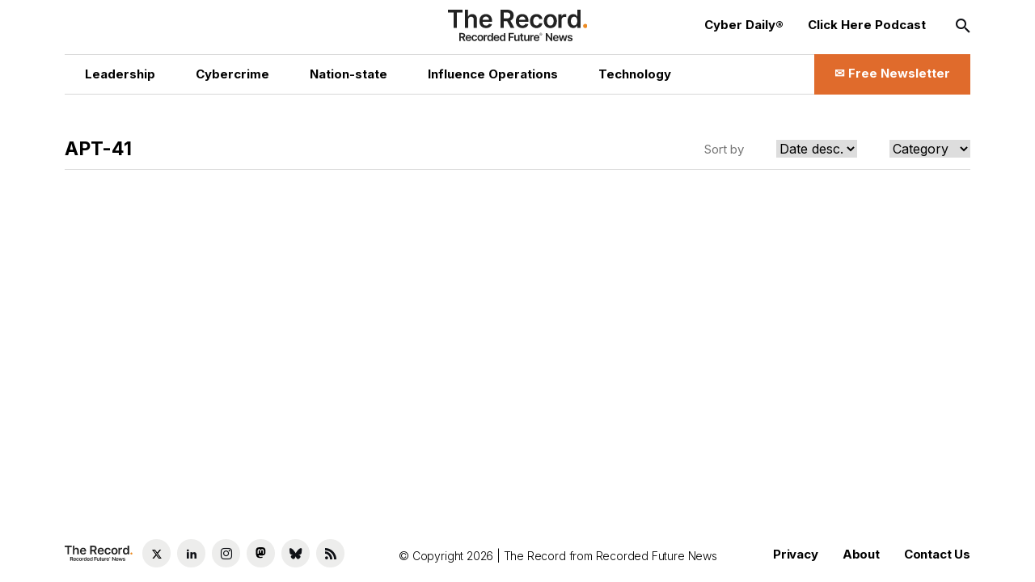

--- FILE ---
content_type: text/html; charset=utf-8
request_url: https://therecord.media/tag/apt-41
body_size: 10291
content:
<!DOCTYPE html><html lang="en"><head><meta charSet="utf-8"/><meta name="viewport" content="width=device-width"/><title>APT-41 Latest News</title><meta property="og:site_name" content="The Record from Recorded Future"/><meta property="og:title" content="APT-41 Latest News"/><meta property="og:type" content="website"/><meta property="og:description" content="Explore the latest trending news and updates on APT-41. Dive into insightful articles, analyses, and more to stay informed on APT-41."/><meta name="description" content="Explore the latest trending news and updates on APT-41. Dive into insightful articles, analyses, and more to stay informed on APT-41."/><meta property="og:image" content="https://cms.therecord.media/uploads/therecord_from_Recorded_Future_News_79cf45b975.jpg"/><meta name="twitter:title" content="APT-41 Latest News"/><meta name="twitter:image" content="https://cms.therecord.media/uploads/therecord_from_Recorded_Future_News_79cf45b975.jpg"/><meta name="twitter:description" content="Explore the latest trending news and updates on APT-41. Dive into insightful articles, analyses, and more to stay informed on APT-41."/><meta name="twitter:card" content="summary_large_image"/><link rel="icon" href="/favicon.ico"/><link rel="alternate" hrefLang="x-default" href="https://therecord.media/tag/apt-41"/><link rel="icon" sizes="16x16 32x32 64x64" href="/favicon.ico"/><link rel="icon" type="image/png" sizes="196x196" href="/favicon-192.png"/><link rel="icon" type="image/png" sizes="32x32" href="/favicon-32.png"/><link rel="icon" type="image/png" sizes="16x16" href="/favicon-16.png"/><link rel="apple-touch-icon" sizes="180x180" href="/favicon-180.png"/><script type="13cd1d830b40695edae22f6b-text/javascript">(function(w,d,s,l,i){w[l]=w[l]||[];w[l].push({'gtm.start':
              new Date().getTime(),event:'gtm.js'});var f=d.getElementsByTagName(s)[0],
              j=d.createElement(s),dl=l!='dataLayer'?'&l='+l:'';j.async=true;j.src=
              'https://www.googletagmanager.com/gtm.js?id='+i+dl;f.parentNode.insertBefore(j,f);
              })(window,document,'script','dataLayer','GTM-PVJ5W86');</script><script type="13cd1d830b40695edae22f6b-text/javascript">var _paq = window._paq = window._paq || [];
        /* tracker methods like "setCustomDimension" should be called before "trackPageView" */
        _paq.push(["setDocumentTitle", document.domain + "/" + document.title]);
        _paq.push(["setCookieDomain", "*.therecord.media"]);
        _paq.push(['trackPageView']);
        _paq.push(['enableLinkTracking']);
        (function() {
            var u="https://recordedfuture.matomo.cloud/";
            _paq.push(['setTrackerUrl', u+'matomo.php']);
            _paq.push(['setSiteId', '2']);
            var d=document, g=d.createElement('script'), s=d.getElementsByTagName('script')[0];
            g.type='text/javascript'; g.async=true; g.src='//cdn.matomo.cloud/recordedfuture.matomo.cloud/matomo.js'; s.parentNode.insertBefore(g,s);
        })();</script><script type="13cd1d830b40695edae22f6b-text/javascript">var _mtm = window._mtm = window._mtm || [];
        _mtm.push({'mtm.startTime': (new Date().getTime()), 'event': 'mtm.Start'});
        var d=document, g=d.createElement('script'), s=d.getElementsByTagName('script')[0];
        g.type='text/javascript'; g.async=true; g.src='https://cdn.matomo.cloud/recordedfuture.matomo.cloud/container_41sBJe2I.js'; s.parentNode.insertBefore(g,s);</script><link rel="preload" href="https://cms.therecord.media/uploads/The_Record_Centered_9b27d79125.svg" as="image" fetchpriority="high"/><meta name="next-head-count" content="22"/><script type="application/ld+json">{"@context":"https://schema.org","@type":"Organization","name":"The Record","url":"https://therecord.media","logo":"https://cms.therecord.media/uploads/The_Record_Centered_9b27d79125.svg","sameAs":["https://x.com/TheRecord_Media","https://www.linkedin.com/company/the-record-by-recorded-future/","https://www.instagram.com/therecord_media/","https://mastodon.social/@therecord_media","https://bsky.app/profile/therecordmedia.bsky.social"]}</script><link rel="preload" href="/_next/static/media/e4af272ccee01ff0-s.p.woff2" as="font" type="font/woff2" crossorigin="anonymous" data-next-font="size-adjust"/><link rel="preload" href="/_next/static/css/111b31990a538b08.css" as="style"/><link rel="stylesheet" href="/_next/static/css/111b31990a538b08.css" data-n-g=""/><link rel="preload" href="/_next/static/css/ef46db3751d8e999.css" as="style"/><link rel="stylesheet" href="/_next/static/css/ef46db3751d8e999.css" data-n-p=""/><noscript data-n-css=""></noscript><script defer="" nomodule="" src="/_next/static/chunks/polyfills-42372ed130431b0a.js" type="13cd1d830b40695edae22f6b-text/javascript"></script><script src="/_next/static/chunks/webpack-6ef43a8d4a395f49.js" defer="" type="13cd1d830b40695edae22f6b-text/javascript"></script><script src="/_next/static/chunks/framework-64ad27b21261a9ce.js" defer="" type="13cd1d830b40695edae22f6b-text/javascript"></script><script src="/_next/static/chunks/main-be7cba59a887cc81.js" defer="" type="13cd1d830b40695edae22f6b-text/javascript"></script><script src="/_next/static/chunks/pages/_app-22497c4ea49eeae5.js" defer="" type="13cd1d830b40695edae22f6b-text/javascript"></script><script src="/_next/static/chunks/61-d5fc4e6ac9a5e0d2.js" defer="" type="13cd1d830b40695edae22f6b-text/javascript"></script><script src="/_next/static/chunks/432-a989985b2b7ae427.js" defer="" type="13cd1d830b40695edae22f6b-text/javascript"></script><script src="/_next/static/chunks/pages/%5B%5B...slug%5D%5D-c2fc749abcb5ab61.js" defer="" type="13cd1d830b40695edae22f6b-text/javascript"></script><script src="/_next/static/eKp-uUyWzEjmz8_kjkw5N/_buildManifest.js" defer="" type="13cd1d830b40695edae22f6b-text/javascript"></script><script src="/_next/static/eKp-uUyWzEjmz8_kjkw5N/_ssgManifest.js" defer="" type="13cd1d830b40695edae22f6b-text/javascript"></script></head><body><div id="__next"><div class=""><main class="__variable_e8ce0c font-sans"><section class="flex flex-col min-h-screen"><noscript><p><img alt="" src="https://recordedfuture.matomo.cloud/matomo.php?idsite=2&amp;rec=1" style="border:0"/></p></noscript><noscript><iframe height="0" src="https://www.googletagmanager.com/ns.html?id=GTM-PVJ5W86" style="display:none;visibility:hidden" title="Google Tag Manager" width="0"></iframe></noscript><header class="header z-30 bg-white"><div class="mx-auto px-5 md:px-8 lg:px-12 xl:px-20 2xl:px-40 max-w-layout w-full"><div class="flex flex-wrap items-center z-100"><div class="header__logo"><a href="/"><img alt="Cyber Security News  | The Record" fetchpriority="high" decoding="async" data-nimg="fill" style="position:absolute;height:100%;width:100%;left:0;top:0;right:0;bottom:0;object-fit:contain;color:transparent" src="https://cms.therecord.media/uploads/The_Record_Centered_9b27d79125.svg"/></a></div><button class="header__nav-btn lg:hidden" id="nav-btn-mobile" role="button" aria-label="Toggle navigation menu"><span class="text-orange text-lg icon-menu"></span></button><div class="header__menu "><ul class="header__nav header__nav--primary"><li class="hover:text-[#E06B2C] transition delay-150 duration-300 ease-in-out"><a href="/news/leadership"><span class="wysiwyg-parsed-content"><p>Leadership</p></span></a></li><li class="hover:text-[#E06B2C] transition delay-150 duration-300 ease-in-out"><a href="/news/cybercrime"><span class="wysiwyg-parsed-content"><p>Cybercrime</p></span></a></li><li class="hover:text-[#E06B2C] transition delay-150 duration-300 ease-in-out"><a href="/news/nation-state"><span class="wysiwyg-parsed-content"><p>Nation-state</p></span></a></li><li class="hover:text-[#E06B2C] transition delay-150 duration-300 ease-in-out"><a href="/news/influence-operations"><span class="wysiwyg-parsed-content"><p class="paragraph"> Influence Operations </p></span></a></li><li class="hover:text-[#E06B2C] transition delay-150 duration-300 ease-in-out"><a href="/news/technology"><span class="wysiwyg-parsed-content"><p>Technology</p></span></a></li></ul><ul class="header__nav header__nav--secondary"><li><a href="https://therecord.media/subscribe"><span class="wysiwyg-parsed-content"><p>Cyber Daily®</p></span></a></li><li><a href="/podcast"><span class="wysiwyg-parsed-content"><p>Click Here Podcast</p></span></a></li></ul><div class="header__search lg:hidden"><div class="search-bar search-bar--header"><form><span class="text-black text-sm icon-search"></span><input name="s" placeholder="Search…" type="text" value=""/><button type="submit">Go</button></form></div></div><div class="lg:hidden header__newsletter"><button class="flex items-center"><svg class="inline-block mr-[5px]" width="27px" height="27px" viewBox="0 0 24 24" fill="none" xmlns="http://www.w3.org/2000/svg"><path fill-rule="evenodd" clip-rule="evenodd" d="M3.75 5.25L3 6V18L3.75 18.75H20.25L21 18V6L20.25 5.25H3.75ZM4.5 7.6955V17.25H19.5V7.69525L11.9999 14.5136L4.5 7.6955ZM18.3099 6.75H5.68986L11.9999 12.4864L18.3099 6.75Z" fill="#000000"></path></svg>Subscribe to The Record</button></div><button class="hidden lg:block header__search-btn " id="search-btn" role="button" aria-label="Open search input"><span class="text-black text-md icon-search"></span></button><a class="header__cta hidden lg:block !leading-[140%] hover:bg-black hover:border-black transition delay-150 duration-200 ease-in-out" href="/subscribe"><span class="text-[16px] font-bold flex items-center justify-center"><span class="wysiwyg-parsed-content"><p>✉️ Free Newsletter</p></span></span></a></div></div></div></header><div class="flex-auto mx-auto px-5 md:px-8 lg:px-12 xl:px-20 2xl:px-40 max-w-layout w-full"><main class="page-main transition duration-500" style="filter:blur(0px)"><script type="application/ld+json">{"@context":"https://schema.org","@type":"WebPage","url":"https://therecord.media/tag/apt-41","name":"APT-41","isPartOf":{"@type":"WebSite","name":"The Record","url":"https://therecord.media"}}</script><section class="my-10 lg:my-12 first-of-type:mt-0"><div class="article-listing"><div class="article-listing__header"><h1 class="font-bold text-[18px] xl:text-[26px] 2xl:text-[30px] !xl:w-[45%] uppercase">APT-41</h1><div class="article-listing__filters xl:w-[55%]"><div class="space-x-10 flex items-center"><span class="w-1/3">Sort by</span><div class="relative"><select class="flex w-full justify-between bg-transparent p-0"><option value="desc" selected="">Date desc.</option><option value="asc">Date asc.</option></select></div></div></div></div><div class="article-listing__list"></div></div></section></main></div><div class="mx-auto px-5 md:px-8 lg:px-12 xl:px-20 2xl:px-40 max-w-layout w-full"><div class="transition duration-500" style="filter:blur(0px)"><footer class="footer"><div class="flex flex-wrap items-center justify-between"><div class="footer__column-left"><div class="footer__logo"><a href="/"><img alt="The Record from Recorded Future News" fetchpriority="auto" loading="lazy" width="171" height="39" decoding="async" data-nimg="1" style="color:transparent" src="https://cms.therecord.media/uploads/The_Record_Centered_9b27d79125.svg"/></a></div><div class="footer__socials"><ul><li><a aria-label="Twitter social link" target="_blank" rel="noopener noreferrer" href="https://twitter.com/TheRecord_Media"><span class="text-black text-sm icon-twitter"></span></a></li><li><a aria-label="LinkedIn social link" target="_blank" rel="noopener noreferrer" href="https://www.linkedin.com/company/the-record-by-recorded-future"><span class="text-black text-sm icon-linkedin"></span></a></li><li><a aria-label="Instagram social link" target="_blank" rel="noopener noreferrer" href="https://www.instagram.com/therecord_media/"><span class="text-black text-sm icon-instagram"></span></a></li><li><a aria-label="Mastodon social link" target="_self" rel="noopener noreferrer" href="https://mastodon.social/@therecord_media"><span class="text-black text-sm icon-mastodon"></span></a></li><li><a aria-label="Bluesky social link" target="_blank" rel="noopener noreferrer" href="https://bsky.app/profile/therecordmedia.bsky.social"><span class="text-black text-sm icon-bluesky"></span></a></li><li><a aria-label="RSS Feed link" target="_blank" rel="noopener noreferrer" href="https://therecord.media/feed/"><span class="text-black text-sm icon-rss"></span></a></li></ul></div></div><div class="footer__column-right"><div class="footer__menu"><ul><li><a href="https://www.recordedfuture.com/privacy-policy"><span class="wysiwyg-parsed-content"><p>Privacy</p></span></a></li><li><a href="/about"><span class="wysiwyg-parsed-content"><p>About</p></span></a></li><li><a href="/contact"><span class="wysiwyg-parsed-content"><p>Contact Us</p></span></a></li></ul></div></div><div class="footer__column-middle"><div class="footer__copyright"><span class="wysiwyg-parsed-content"><p>© Copyright 2026 | The Record from Recorded Future News</p></span></div></div></div></footer></div></div></section></main></div></div><script id="__NEXT_DATA__" type="application/json">{"props":{"pageProps":{"analyticData":{"data":{"id":1,"attributes":{"facebookPixelCodeToken":"781647205981775","googleTagManagerToken":"GTM-PVJ5W86","createdAt":"2022-11-24T10:22:59.243Z","updatedAt":"2023-03-14T15:49:13.743Z","publishedAt":"2022-11-24T10:22:59.986Z"}},"meta":{}},"header":{"data":{"id":1,"attributes":{"createdAt":"2022-03-30T16:06:58.729Z","updatedAt":"2025-08-01T14:12:04.216Z","publishedAt":"2022-03-30T16:07:01.120Z","locale":"en","primaryCta":{"id":27,"target":"_self","externalUrl":"","label":"✉️ Free Newsletter","page":{"data":{"id":5,"attributes":{"title":"Subscribe to Cyber Daily®","slug":"/subscribe","createdAt":"2022-03-31T13:45:06.824Z","updatedAt":"2024-05-02T16:28:44.627Z","publishedAt":"2022-03-31T13:45:08.513Z","locale":"en","showTitle":true,"customArticleSidebar":null}}}},"ctas":[{"id":154,"target":"_blank","externalUrl":"https://therecord.media/subscribe","label":"Cyber Daily®","page":{"data":null}},{"id":3,"target":"_self","externalUrl":null,"label":"Click Here Podcast","page":{"data":{"id":8769,"attributes":{"title":"Click Here Podcasts","slug":"/podcast","createdAt":"2024-02-22T15:33:00.084Z","updatedAt":"2026-01-14T16:49:27.282Z","publishedAt":"2024-02-22T15:33:03.995Z","locale":"en","showTitle":false,"customArticleSidebar":null}}}}],"logo":{"id":16,"alt":"Cyber Security News  | The Record","caption":null,"tablet":{"data":null},"mobile":{"data":null},"desktop":{"data":{"id":4355,"attributes":{"name":"The Record-Centered.svg","alternativeText":"The Record-Centered.svg","caption":"The Record-Centered.svg","width":null,"height":null,"formats":null,"hash":"The_Record_Centered_9b27d79125","ext":".svg","mime":"image/svg+xml","size":7.26,"url":"/uploads/The_Record_Centered_9b27d79125.svg","previewUrl":null,"provider":"local","provider_metadata":null,"createdAt":"2023-01-12T17:06:51.335Z","updatedAt":"2024-04-15T13:35:29.457Z"}}}},"logoLink":{"id":10,"target":"_self","externalUrl":null,"label":"Go to homepage","page":{"data":{"id":4,"attributes":{"title":"Home","slug":"/","createdAt":"2022-03-31T13:42:22.553Z","updatedAt":"2026-01-22T18:50:03.805Z","publishedAt":"2022-03-31T13:42:26.218Z","locale":"en","showTitle":true,"customArticleSidebar":null}}}},"categories":[{"id":6,"target":"_self","externalUrl":"","label":"Leadership","page":{"data":{"id":30,"attributes":{"title":"Leadership News","slug":"/news/leadership","createdAt":"2022-07-18T10:45:47.247Z","updatedAt":"2025-02-07T19:04:54.815Z","publishedAt":"2022-07-18T10:46:18.049Z","locale":"en","showTitle":false,"customArticleSidebar":null}}}},{"id":4,"target":"_self","externalUrl":null,"label":"Cybercrime","page":{"data":{"id":33,"attributes":{"title":"Cybercrime News","slug":"/news/cybercrime","createdAt":"2022-10-04T13:41:45.475Z","updatedAt":"2025-02-07T19:03:47.119Z","publishedAt":"2022-10-04T13:42:16.623Z","locale":"en","showTitle":false,"customArticleSidebar":true}}}},{"id":5,"target":"_self","externalUrl":null,"label":"Nation-state","page":{"data":{"id":34,"attributes":{"title":"Nation-State News","slug":"/news/nation-state","createdAt":"2022-10-04T13:42:39.663Z","updatedAt":"2025-02-07T19:05:31.804Z","publishedAt":"2022-10-04T13:42:43.179Z","locale":"en","showTitle":false,"customArticleSidebar":null}}}},{"id":7,"target":"_self","externalUrl":null,"label":"{\"time\":1754057522275,\"blocks\":[{\"id\":\"P_zAAK-U-r\",\"type\":\"paragraph\",\"data\":{\"text\":\"Influence Operations\"}}],\"version\":\"2.29.0\"}","page":{"data":{"id":8308,"attributes":{"title":"Influence Operations News","slug":"/news/influence-operations","createdAt":"2023-11-30T18:05:06.228Z","updatedAt":"2025-08-01T13:15:10.186Z","publishedAt":"2023-11-30T18:15:26.552Z","locale":"en","showTitle":false,"customArticleSidebar":null}}}},{"id":8,"target":"_self","externalUrl":null,"label":"Technology","page":{"data":{"id":36,"attributes":{"title":"Technology News","slug":"/news/technology","createdAt":"2022-10-04T13:43:48.898Z","updatedAt":"2025-02-07T19:07:25.938Z","publishedAt":"2022-10-04T13:43:50.140Z","locale":"en","showTitle":false,"customArticleSidebar":null}}}}]}},"meta":{}},"footer":{"data":{"id":1,"attributes":{"legalText":"© Copyright 2026 | The Record from Recorded Future News","createdAt":"2022-03-30T16:08:52.148Z","updatedAt":"2026-01-14T16:42:34.765Z","publishedAt":"2022-03-30T16:08:54.448Z","locale":"en","ctas":[{"id":16,"target":"_self","externalUrl":"https://www.recordedfuture.com/privacy-policy","label":"Privacy","page":{"data":null}},{"id":189,"target":"_self","externalUrl":null,"label":"About","page":{"data":{"id":1,"attributes":{"title":"About Us","slug":"/about","createdAt":"2022-03-28T10:14:39.247Z","updatedAt":"2024-01-03T14:49:08.232Z","publishedAt":"2022-11-24T10:26:17.561Z","locale":"en","showTitle":true,"customArticleSidebar":null}}}},{"id":190,"target":"_self","externalUrl":null,"label":"Contact Us","page":{"data":{"id":3,"attributes":{"title":"Contact Us","slug":"/contact","createdAt":"2022-03-31T13:40:52.362Z","updatedAt":"2024-05-10T13:32:27.715Z","publishedAt":"2022-03-31T13:40:54.206Z","locale":"en","showTitle":true,"customArticleSidebar":null}}}}],"logo":{"id":17,"alt":"The Record from Recorded Future News","caption":null,"tablet":{"data":null},"mobile":{"data":null},"desktop":{"data":{"id":4355,"attributes":{"name":"The Record-Centered.svg","alternativeText":"The Record-Centered.svg","caption":"The Record-Centered.svg","width":null,"height":null,"formats":null,"hash":"The_Record_Centered_9b27d79125","ext":".svg","mime":"image/svg+xml","size":7.26,"url":"/uploads/The_Record_Centered_9b27d79125.svg","previewUrl":null,"provider":"local","provider_metadata":null,"createdAt":"2023-01-12T17:06:51.335Z","updatedAt":"2024-04-15T13:35:29.457Z"}}}},"socialMediaLinks":{"id":1,"blueskyLink":{"id":397,"target":"_blank","externalUrl":"https://bsky.app/profile/therecordmedia.bsky.social","label":"{\"time\":1732006179141,\"blocks\":[{\"id\":\"5xOnvzlFkL\",\"type\":\"paragraph\",\"data\":{\"text\":\"Bluesky\"}}],\"version\":\"2.29.0\"}"},"mastodonLink":{"id":333,"target":"_self","externalUrl":"https://mastodon.social/@therecord_media","label":"{\"time\":1713433528668,\"blocks\":[{\"id\":\"9lGq_NEt1X\",\"type\":\"paragraph\",\"data\":{\"text\":\"Mastodon\"}}],\"version\":\"2.29.0\"}"},"twitterLink":{"id":13,"target":"_blank","externalUrl":"https://twitter.com/TheRecord_Media","label":"Twitter"},"rssLink":{"id":12,"target":"_blank","externalUrl":"https://therecord.media/feed/","label":"RSS feed"},"instagramLink":{"id":11,"target":"_blank","externalUrl":"https://www.instagram.com/therecord_media/","label":"Instagram"},"linkedInLink":{"id":14,"target":"_blank","externalUrl":"https://www.linkedin.com/company/the-record-by-recorded-future","label":"LinkedIn"}}}},"meta":{}},"page":{"data":[{"id":9493,"attributes":{"title":"APT-41","slug":"/tag/apt-41","createdAt":"2024-07-02T19:40:14.960Z","updatedAt":"2024-07-02T19:40:17.117Z","publishedAt":"2024-07-02T19:40:17.103Z","locale":"en","showTitle":false,"customArticleSidebar":null,"article":{"data":null},"category":{"data":null},"editor":{"data":null},"main":[],"mainLeft":[],"mainRight":[],"metaData":null,"sidebar":[],"tag":{"data":{"id":4411,"attributes":{"name":"APT-41","createdAt":"2024-07-02T19:40:30.785Z","updatedAt":"2024-07-02T19:40:32.181Z","publishedAt":"2024-07-02T19:40:32.178Z","page":{"data":{"id":9493,"attributes":{"title":"APT-41","slug":"/tag/apt-41","createdAt":"2024-07-02T19:40:14.960Z","updatedAt":"2024-07-02T19:40:17.117Z","publishedAt":"2024-07-02T19:40:17.103Z","locale":"en","showTitle":false,"customArticleSidebar":null}}}}}}}}],"meta":{"pagination":{"page":1,"pageSize":25,"pageCount":1,"total":1}}},"briefs":[{"id":7491,"attributes":{"date":"2026-01-22T22:09:15.998Z","title":"Ireland plans law allowing law enforcement to use spyware","publishedAt":"2026-01-22T22:10:56.735Z","page":{"data":{"id":12117,"attributes":{"slug":"/ireland-plans-law-enforcement-spyware"}}}}},{"id":7483,"attributes":{"date":"2026-01-20T16:53:08.312Z","title":"Lawmakers move to extend two cyber programs (again) in funding proposal","publishedAt":"2026-01-20T16:53:13.950Z","page":{"data":{"id":12109,"attributes":{"slug":"/lawmakers-move-to-extend-two-cyber-programs-again"}}}}},{"id":7480,"attributes":{"date":"2026-01-20T12:42:27.772Z","title":"UK warns of sustained cyberthreat from pro-Russian hacktivists","publishedAt":"2026-01-20T12:42:28.889Z","page":{"data":{"id":12105,"attributes":{"slug":"/uk-ncsc-warning-russia-aligned-hacktivist-groups"}}}}},{"id":7479,"attributes":{"date":"2026-01-19T13:45:10.506Z","title":"Iranian state TV feed reportedly hijacked to air anti-regime messages","publishedAt":"2026-01-19T13:46:13.344Z","page":{"data":{"id":12104,"attributes":{"slug":"/iran-state-television-reported-hack-opposition"}}}}},{"id":7476,"attributes":{"date":"2026-01-16T14:18:25.674Z","title":"Canadian investment regulator confirms hackers hit 750,000 investors","publishedAt":"2026-01-16T14:18:27.703Z","page":{"data":{"id":12101,"attributes":{"slug":"/canada-ciro-investing-regulator-confirms-data-breach"}}}}},{"id":7475,"attributes":{"date":"2026-01-15T22:01:47.618Z","title":"Anchorage police department takes servers offline after cyberattack on service provider","publishedAt":"2026-01-15T22:01:49.070Z","page":{"data":{"id":12100,"attributes":{"slug":"/anchorage-police-takes-servers-offline-after-third-party-attack"}}}}},{"id":7472,"attributes":{"date":"2026-01-15T17:12:49.281Z","title":"Google to pay $8.25 million to settle lawsuit alleging children’s privacy violations","publishedAt":"2026-01-15T17:14:11.684Z","page":{"data":{"id":12097,"attributes":{"slug":"/google-youtube-lawsuit-settle"}}}}},{"id":7468,"attributes":{"date":"2026-01-14T18:19:15.629Z","title":"California AG to probe Musk’s Grok for nonconsensual deepfakes","publishedAt":"2026-01-14T18:20:32.675Z","page":{"data":{"id":12093,"attributes":{"slug":"/california-grok-deepfakes-investigation"}}}}},{"id":7467,"attributes":{"date":"2026-01-14T17:52:03.064Z","title":"Ugandan officials turn off internet on eve of national elections","publishedAt":"2026-01-14T17:52:04.286Z","page":{"data":{"id":12092,"attributes":{"slug":"/uganda-internet-shutdown-elections"}}}}}],"latestNewsItems":[{"id":7491,"attributes":{"date":"2026-01-22T22:09:15.998Z","title":"Ireland plans law allowing law enforcement to use spyware","editor":{"data":{"id":39,"attributes":{"name":"Suzanne Smalley"}}},"editors":{"data":[]},"page":{"data":{"id":12117,"attributes":{"slug":"/ireland-plans-law-enforcement-spyware"}}},"image":{"id":8080,"alt":"Garda Ireland","caption":"Credit: Paolo T / Pexels","desktop":{"data":{"id":9784,"attributes":{"name":"Garda.jpg","alternativeText":"Garda Ireland","caption":"Credit: Paolo T / Pexels","width":1085,"height":630,"formats":{"large":{"ext":".jpg","url":"/uploads/large_Garda_662e334238.jpg","hash":"large_Garda_662e334238","mime":"image/jpeg","name":"large_Garda.jpg","path":null,"size":151,"width":1000,"height":581,"sizeInBytes":150998},"small":{"ext":".jpg","url":"/uploads/small_Garda_662e334238.jpg","hash":"small_Garda_662e334238","mime":"image/jpeg","name":"small_Garda.jpg","path":null,"size":43.23,"width":500,"height":290,"sizeInBytes":43233},"medium":{"ext":".jpg","url":"/uploads/medium_Garda_662e334238.jpg","hash":"medium_Garda_662e334238","mime":"image/jpeg","name":"medium_Garda.jpg","path":null,"size":91.66,"width":750,"height":435,"sizeInBytes":91659},"thumbnail":{"ext":".jpg","url":"/uploads/thumbnail_Garda_662e334238.jpg","hash":"thumbnail_Garda_662e334238","mime":"image/jpeg","name":"thumbnail_Garda.jpg","path":null,"size":11.16,"width":245,"height":142,"sizeInBytes":11159}},"hash":"Garda_662e334238","ext":".jpg","mime":"image/jpeg","size":159.48,"url":"/uploads/Garda_662e334238.jpg","previewUrl":null,"provider":"local","provider_metadata":null,"createdAt":"2026-01-22T22:08:30.026Z","updatedAt":"2026-01-22T22:08:49.593Z"}}},"tablet":{"data":null},"mobile":{"data":null}}}},{"id":7490,"attributes":{"date":"2026-01-22T18:48:48.413Z","title":"Spanish judge closes NSO Group spyware probe due to lack of cooperation from Israel","editor":{"data":{"id":39,"attributes":{"name":"Suzanne Smalley"}}},"editors":{"data":[]},"page":{"data":{"id":12116,"attributes":{"slug":"/spanish-judge-closes-nso-group-spyware-probe-israel"}}},"image":{"id":8079,"alt":"NSO Group","caption":"NSO Group","desktop":{"data":{"id":9093,"attributes":{"name":"nso-group-3.jpg","alternativeText":"NSO Group","caption":"NSO Group","width":1084,"height":630,"formats":{"large":{"ext":".jpg","url":"/uploads/large_nso_group_3_1121c22814.jpg","hash":"large_nso_group_3_1121c22814","mime":"image/jpeg","name":"large_nso-group-3.jpg","path":null,"size":182.24,"width":1000,"height":581,"sizeInBytes":182242},"small":{"ext":".jpg","url":"/uploads/small_nso_group_3_1121c22814.jpg","hash":"small_nso_group_3_1121c22814","mime":"image/jpeg","name":"small_nso-group-3.jpg","path":null,"size":30.23,"width":500,"height":291,"sizeInBytes":30233},"medium":{"ext":".jpg","url":"/uploads/medium_nso_group_3_1121c22814.jpg","hash":"medium_nso_group_3_1121c22814","mime":"image/jpeg","name":"medium_nso-group-3.jpg","path":null,"size":88.66,"width":750,"height":436,"sizeInBytes":88663},"thumbnail":{"ext":".jpg","url":"/uploads/thumbnail_nso_group_3_1121c22814.jpg","hash":"thumbnail_nso_group_3_1121c22814","mime":"image/jpeg","name":"thumbnail_nso-group-3.jpg","path":null,"size":6.74,"width":245,"height":142,"sizeInBytes":6742}},"hash":"nso_group_3_1121c22814","ext":".jpg","mime":"image/jpeg","size":231.19,"url":"/uploads/nso_group_3_1121c22814.jpg","previewUrl":null,"provider":"local","provider_metadata":null,"createdAt":"2025-06-02T18:04:26.372Z","updatedAt":"2026-01-22T18:48:28.913Z"}}},"tablet":{"data":null},"mobile":{"data":null}}}},{"id":7489,"attributes":{"date":"2026-01-22T17:17:09.861Z","title":"House of Lords backs legislation to ban social media for children under 16","editor":{"data":{"id":39,"attributes":{"name":"Suzanne Smalley"}}},"editors":{"data":[]},"page":{"data":{"id":12115,"attributes":{"slug":"/house-lords-bans-social-media"}}},"image":{"id":8078,"alt":"UK parliament","caption":"Credit: Rodrigo Santos / Pexels","desktop":{"data":{"id":9783,"attributes":{"name":"UK parliament (1).jpg","alternativeText":"UK parliament","caption":"Credit: Rodrigo Santos / Pexels","width":1085,"height":630,"formats":{"large":{"ext":".jpg","url":"/uploads/large_UK_parliament_1_99a6328bfd.jpg","hash":"large_UK_parliament_1_99a6328bfd","mime":"image/jpeg","name":"large_UK parliament (1).jpg","path":null,"size":69.8,"width":1000,"height":581,"sizeInBytes":69801},"small":{"ext":".jpg","url":"/uploads/small_UK_parliament_1_99a6328bfd.jpg","hash":"small_UK_parliament_1_99a6328bfd","mime":"image/jpeg","name":"small_UK parliament (1).jpg","path":null,"size":21.93,"width":500,"height":290,"sizeInBytes":21929},"medium":{"ext":".jpg","url":"/uploads/medium_UK_parliament_1_99a6328bfd.jpg","hash":"medium_UK_parliament_1_99a6328bfd","mime":"image/jpeg","name":"medium_UK parliament (1).jpg","path":null,"size":43.24,"width":750,"height":435,"sizeInBytes":43236},"thumbnail":{"ext":".jpg","url":"/uploads/thumbnail_UK_parliament_1_99a6328bfd.jpg","hash":"thumbnail_UK_parliament_1_99a6328bfd","mime":"image/jpeg","name":"thumbnail_UK parliament (1).jpg","path":null,"size":6.41,"width":245,"height":142,"sizeInBytes":6409}},"hash":"UK_parliament_1_99a6328bfd","ext":".jpg","mime":"image/jpeg","size":71.86,"url":"/uploads/UK_parliament_1_99a6328bfd.jpg","previewUrl":null,"provider":"local","provider_metadata":null,"createdAt":"2026-01-22T17:14:21.836Z","updatedAt":"2026-01-22T17:14:42.553Z"}}},"tablet":{"data":null},"mobile":{"data":null}}}},{"id":7488,"attributes":{"date":"2026-01-22T13:00:00.000Z","title":"Jordan used Cellebrite phone-hacking tools against activists critical of Gaza war, report finds","editor":{"data":{"id":39,"attributes":{"name":"Suzanne Smalley"}}},"editors":{"data":[]},"page":{"data":{"id":12114,"attributes":{"slug":"/jordan-used-cellebrite-against-activists-critical-gaza-war"}}},"image":{"id":8077,"alt":"phone","caption":"Image: Getty Images via Unsplash","desktop":{"data":{"id":9226,"attributes":{"name":"getty-images-mPnegDCtI9w-unsplash.jpg","alternativeText":"mobile device, cellphone, app user","caption":"Image: Getty Images via Unsplash","width":1083,"height":630,"formats":{"large":{"ext":".jpg","url":"/uploads/large_getty_images_m_Pneg_D_Ct_I9w_unsplash_5c81807b04.jpg","hash":"large_getty_images_m_Pneg_D_Ct_I9w_unsplash_5c81807b04","mime":"image/jpeg","name":"large_getty-images-mPnegDCtI9w-unsplash.jpg","path":null,"size":22.26,"width":1000,"height":582,"sizeInBytes":22256},"small":{"ext":".jpg","url":"/uploads/small_getty_images_m_Pneg_D_Ct_I9w_unsplash_5c81807b04.jpg","hash":"small_getty_images_m_Pneg_D_Ct_I9w_unsplash_5c81807b04","mime":"image/jpeg","name":"small_getty-images-mPnegDCtI9w-unsplash.jpg","path":null,"size":8.73,"width":500,"height":291,"sizeInBytes":8734},"medium":{"ext":".jpg","url":"/uploads/medium_getty_images_m_Pneg_D_Ct_I9w_unsplash_5c81807b04.jpg","hash":"medium_getty_images_m_Pneg_D_Ct_I9w_unsplash_5c81807b04","mime":"image/jpeg","name":"medium_getty-images-mPnegDCtI9w-unsplash.jpg","path":null,"size":14.93,"width":750,"height":436,"sizeInBytes":14930},"thumbnail":{"ext":".jpg","url":"/uploads/thumbnail_getty_images_m_Pneg_D_Ct_I9w_unsplash_5c81807b04.jpg","hash":"thumbnail_getty_images_m_Pneg_D_Ct_I9w_unsplash_5c81807b04","mime":"image/jpeg","name":"thumbnail_getty-images-mPnegDCtI9w-unsplash.jpg","path":null,"size":3.51,"width":245,"height":143,"sizeInBytes":3505}},"hash":"getty_images_m_Pneg_D_Ct_I9w_unsplash_5c81807b04","ext":".jpg","mime":"image/jpeg","size":24.54,"url":"/uploads/getty_images_m_Pneg_D_Ct_I9w_unsplash_5c81807b04.jpg","previewUrl":null,"provider":"local","provider_metadata":null,"createdAt":"2025-07-08T18:25:42.868Z","updatedAt":"2026-01-22T02:24:13.793Z"}}},"tablet":{"data":null},"mobile":{"data":null}}}},{"id":7487,"attributes":{"date":"2026-01-21T15:44:00.382Z","title":"Greek police arrest scammers using fake cell tower hidden in car trunk","editor":{"data":{"id":12,"attributes":{"name":"Daryna Antoniuk"}}},"editors":{"data":[]},"page":{"data":{"id":12113,"attributes":{"slug":"/greek-police-arrest-scammers-using-hidden-cell-towers"}}},"image":{"id":8076,"alt":"greece athens","caption":"Image: Andrea Leopardi via Unsplash","desktop":{"data":{"id":9782,"attributes":{"name":"greece.jpg","alternativeText":"greece athens","caption":"Image: Andrea Leopardi via Unsplash","width":1085,"height":641,"formats":{"large":{"ext":".jpg","url":"/uploads/large_greece_0af8410d80.jpg","hash":"large_greece_0af8410d80","mime":"image/jpeg","name":"large_greece.jpg","path":null,"size":197.21,"width":1000,"height":591,"sizeInBytes":197205},"small":{"ext":".jpg","url":"/uploads/small_greece_0af8410d80.jpg","hash":"small_greece_0af8410d80","mime":"image/jpeg","name":"small_greece.jpg","path":null,"size":56.94,"width":500,"height":295,"sizeInBytes":56936},"medium":{"ext":".jpg","url":"/uploads/medium_greece_0af8410d80.jpg","hash":"medium_greece_0af8410d80","mime":"image/jpeg","name":"medium_greece.jpg","path":null,"size":118.73,"width":750,"height":443,"sizeInBytes":118731},"thumbnail":{"ext":".jpg","url":"/uploads/thumbnail_greece_0af8410d80.jpg","hash":"thumbnail_greece_0af8410d80","mime":"image/jpeg","name":"thumbnail_greece.jpg","path":null,"size":15.32,"width":245,"height":145,"sizeInBytes":15318}},"hash":"greece_0af8410d80","ext":".jpg","mime":"image/jpeg","size":235,"url":"/uploads/greece_0af8410d80.jpg","previewUrl":null,"provider":"local","provider_metadata":null,"createdAt":"2026-01-21T15:43:50.878Z","updatedAt":"2026-01-21T15:43:50.878Z"}}},"tablet":{"data":null},"mobile":{"data":null}}}},{"id":7486,"attributes":{"date":"2026-01-21T14:08:08.937Z","title":"EU unveils new plans to tackle Huawei, ZTE as China alleges protectionism","editor":{"data":{"id":33,"attributes":{"name":"Alexander Martin"}}},"editors":{"data":[]},"page":{"data":{"id":12112,"attributes":{"slug":"/eu-unveils-new-plans-to-tackle-huawei-zte"}}},"image":{"id":8075,"alt":"europe","caption":"Image: Hartono Creative Studio via Unsplash","desktop":{"data":{"id":9781,"attributes":{"name":"europe.jpg","alternativeText":"europe","caption":"Image: Hartono Creative Studio via Unsplash","width":1085,"height":631,"formats":{"large":{"ext":".jpg","url":"/uploads/large_europe_ebc3567694.jpg","hash":"large_europe_ebc3567694","mime":"image/jpeg","name":"large_europe.jpg","path":null,"size":132.5,"width":1000,"height":582,"sizeInBytes":132496},"small":{"ext":".jpg","url":"/uploads/small_europe_ebc3567694.jpg","hash":"small_europe_ebc3567694","mime":"image/jpeg","name":"small_europe.jpg","path":null,"size":38.79,"width":500,"height":291,"sizeInBytes":38792},"medium":{"ext":".jpg","url":"/uploads/medium_europe_ebc3567694.jpg","hash":"medium_europe_ebc3567694","mime":"image/jpeg","name":"medium_europe.jpg","path":null,"size":80.97,"width":750,"height":436,"sizeInBytes":80968},"thumbnail":{"ext":".jpg","url":"/uploads/thumbnail_europe_ebc3567694.jpg","hash":"thumbnail_europe_ebc3567694","mime":"image/jpeg","name":"thumbnail_europe.jpg","path":null,"size":9.95,"width":245,"height":142,"sizeInBytes":9948}},"hash":"europe_ebc3567694","ext":".jpg","mime":"image/jpeg","size":157.61,"url":"/uploads/europe_ebc3567694.jpg","previewUrl":null,"provider":"local","provider_metadata":null,"createdAt":"2026-01-21T14:08:03.078Z","updatedAt":"2026-01-21T14:08:03.078Z"}}},"tablet":{"data":null},"mobile":{"data":null}}}},{"id":7485,"attributes":{"date":"2026-01-20T19:05:21.666Z","title":"Supreme Court to consider whether geofence warrants are constitutional","editor":{"data":{"id":39,"attributes":{"name":"Suzanne Smalley"}}},"editors":{"data":[]},"page":{"data":{"id":12111,"attributes":{"slug":"/supreme-court-geofence-constitutionality"}}},"image":{"id":8074,"alt":"Supreme Court","caption":"Image: Tim Mossholder / Unsplash ","desktop":{"data":{"id":9780,"attributes":{"name":"Supreme Court.jpg","alternativeText":"Supreme Court","caption":"Image: Tim Mossholder / Unsplash ","width":1086,"height":630,"formats":{"large":{"ext":".jpg","url":"/uploads/large_Supreme_Court_4f165119c9.jpg","hash":"large_Supreme_Court_4f165119c9","mime":"image/jpeg","name":"large_Supreme Court.jpg","path":null,"size":86.19,"width":1000,"height":580,"sizeInBytes":86190},"small":{"ext":".jpg","url":"/uploads/small_Supreme_Court_4f165119c9.jpg","hash":"small_Supreme_Court_4f165119c9","mime":"image/jpeg","name":"small_Supreme Court.jpg","path":null,"size":28.1,"width":500,"height":290,"sizeInBytes":28101},"medium":{"ext":".jpg","url":"/uploads/medium_Supreme_Court_4f165119c9.jpg","hash":"medium_Supreme_Court_4f165119c9","mime":"image/jpeg","name":"medium_Supreme Court.jpg","path":null,"size":54.48,"width":750,"height":435,"sizeInBytes":54475},"thumbnail":{"ext":".jpg","url":"/uploads/thumbnail_Supreme_Court_4f165119c9.jpg","hash":"thumbnail_Supreme_Court_4f165119c9","mime":"image/jpeg","name":"thumbnail_Supreme Court.jpg","path":null,"size":8.28,"width":245,"height":142,"sizeInBytes":8276}},"hash":"Supreme_Court_4f165119c9","ext":".jpg","mime":"image/jpeg","size":89.11,"url":"/uploads/Supreme_Court_4f165119c9.jpg","previewUrl":null,"provider":"local","provider_metadata":null,"createdAt":"2026-01-20T19:01:23.772Z","updatedAt":"2026-01-20T19:01:41.522Z"}}},"tablet":{"data":null},"mobile":{"data":null}}}},{"id":7484,"attributes":{"date":"2026-01-20T16:59:37.926Z","title":"UK says it will consider banning social media for children","editor":{"data":{"id":39,"attributes":{"name":"Suzanne Smalley"}}},"editors":{"data":[]},"page":{"data":{"id":12110,"attributes":{"slug":"/uk-says-it-will-consider-social-media-ban-kids"}}},"image":{"id":8073,"alt":"kids phone","caption":"Image: Unsplash+","desktop":{"data":{"id":5940,"attributes":{"name":"children-phone.jpg","alternativeText":"Image: Unsplash+","caption":"Image: Unsplash+","width":1085,"height":627,"formats":{"large":{"ext":".jpg","url":"/uploads/large_children_phone_8786111181.jpg","hash":"large_children_phone_8786111181","mime":"image/jpeg","name":"large_children-phone.jpg","path":null,"size":73.54,"width":1000,"height":578},"small":{"ext":".jpg","url":"/uploads/small_children_phone_8786111181.jpg","hash":"small_children_phone_8786111181","mime":"image/jpeg","name":"small_children-phone.jpg","path":null,"size":26.61,"width":500,"height":289},"medium":{"ext":".jpg","url":"/uploads/medium_children_phone_8786111181.jpg","hash":"medium_children_phone_8786111181","mime":"image/jpeg","name":"medium_children-phone.jpg","path":null,"size":48.39,"width":750,"height":433},"thumbnail":{"ext":".jpg","url":"/uploads/thumbnail_children_phone_8786111181.jpg","hash":"thumbnail_children_phone_8786111181","mime":"image/jpeg","name":"thumbnail_children-phone.jpg","path":null,"size":8.96,"width":245,"height":141}},"hash":"children_phone_8786111181","ext":".jpg","mime":"image/jpeg","size":82.71,"url":"/uploads/children_phone_8786111181.jpg","previewUrl":null,"provider":"local","provider_metadata":null,"createdAt":"2023-09-01T20:07:10.456Z","updatedAt":"2026-01-20T16:59:03.984Z"}}},"tablet":{"data":null},"mobile":{"data":null}}}},{"id":7483,"attributes":{"date":"2026-01-20T16:53:08.312Z","title":"Lawmakers move to extend two cyber programs (again) in funding proposal","editor":{"data":{"id":3,"attributes":{"name":"Martin Matishak"}}},"editors":{"data":[]},"page":{"data":{"id":12109,"attributes":{"slug":"/lawmakers-move-to-extend-two-cyber-programs-again"}}},"image":{"id":8072,"alt":"congress","caption":"Image: Zhiyinxu via Pexels","desktop":{"data":{"id":8672,"attributes":{"name":"pexels-1248968739-30207172.jpg","alternativeText":"Capitol Building, Congress","caption":"Image: Zhiyinxu via Pexels","width":1085,"height":630,"formats":{"large":{"ext":".jpg","url":"/uploads/large_pexels_1248968739_30207172_3869cc757d.jpg","hash":"large_pexels_1248968739_30207172_3869cc757d","mime":"image/jpeg","name":"large_pexels-1248968739-30207172.jpg","path":null,"size":61.08,"width":1000,"height":581,"sizeInBytes":61078},"small":{"ext":".jpg","url":"/uploads/small_pexels_1248968739_30207172_3869cc757d.jpg","hash":"small_pexels_1248968739_30207172_3869cc757d","mime":"image/jpeg","name":"small_pexels-1248968739-30207172.jpg","path":null,"size":19.72,"width":500,"height":290,"sizeInBytes":19715},"medium":{"ext":".jpg","url":"/uploads/medium_pexels_1248968739_30207172_3869cc757d.jpg","hash":"medium_pexels_1248968739_30207172_3869cc757d","mime":"image/jpeg","name":"medium_pexels-1248968739-30207172.jpg","path":null,"size":38.55,"width":750,"height":435,"sizeInBytes":38552},"thumbnail":{"ext":".jpg","url":"/uploads/thumbnail_pexels_1248968739_30207172_3869cc757d.jpg","hash":"thumbnail_pexels_1248968739_30207172_3869cc757d","mime":"image/jpeg","name":"thumbnail_pexels-1248968739-30207172.jpg","path":null,"size":5.84,"width":245,"height":142,"sizeInBytes":5836}},"hash":"pexels_1248968739_30207172_3869cc757d","ext":".jpg","mime":"image/jpeg","size":69.83,"url":"/uploads/pexels_1248968739_30207172_3869cc757d.jpg","previewUrl":null,"provider":"local","provider_metadata":null,"createdAt":"2025-02-12T20:31:35.600Z","updatedAt":"2026-01-20T16:53:01.990Z"}}},"tablet":{"data":null},"mobile":{"data":null}}}}],"rfFeedArticles":[{"title":"PurpleBravo’s Targeting of the IT Software Supply Chain","link":"https://www.recordedfuture.com/research/purplebravos-targeting-it-software-supply-chain","enclosure":{"length":"0","type":"image/jpg","url":"https://www.recordedfuture.com/research/media_1bf59fb2748dede14af5b52ad8cb001808918b07e.gif?width=1200\u0026format=pjpg\u0026optimize=medium"}},{"title":"GRU-Linked BlueDelta Evolves Credential Harvesting","link":"https://www.recordedfuture.com/research/gru-linked-bluedelta-evolves-credential-harvesting","enclosure":{"length":"0","type":"image/jpg","url":"https://www.recordedfuture.com/research/media_13adafe204e74a6a3976247e1c12b0466f536b86e.gif?width=1200\u0026format=pjpg\u0026optimize=medium"}},{"title":"BlueDelta’s Persistent Campaign Against UKR.NET","link":"https://www.recordedfuture.com/research/bluedeltas-persistent-campaign-against-ukrnet","enclosure":{"length":"0","type":"image/jpg","url":"https://www.recordedfuture.com/research/media_11203fd322f018c8d0b5f9b3c85f34cb897128ad0.gif?width=1200\u0026format=pjpg\u0026optimize=medium"}},{"title":"Palestine Action: Operations and Global Network","link":"https://www.recordedfuture.com/research/palestine-action-operations-and-global-network","enclosure":{"length":"0","type":"image/jpg","url":"https://www.recordedfuture.com/research/media_15526186964d3548d60e4a73cf876721d522ad671.gif?width=1200\u0026format=pjpg\u0026optimize=medium"}},{"title":"Implications of Russia-India-China Trilateral Cooperation","link":"https://www.recordedfuture.com/research/implications-of-russia-india-china-trilateral-cooperation","enclosure":{"length":"0","type":"image/jpg","url":"https://www.recordedfuture.com/research/media_1cac80654eeccc9254abd0ff29dc936da6d1b0a7f.gif?width=1200\u0026format=pjpg\u0026optimize=medium"}},{"title":"GrayBravo’s CastleLoader Activity Clusters Target Multiple Industries","link":"https://www.recordedfuture.com/research/graybravos-castleloader-activity-clusters-target-multiple-industries","enclosure":{"length":"0","type":"image/jpg","url":"https://www.recordedfuture.com/research/media_171fa690104f0a5274fe66bfe605332a13a3fc906.gif?width=1200\u0026format=pjpg\u0026optimize=medium"}},{"title":"Intellexa’s Global Corporate Web","link":"https://www.recordedfuture.com/research/intellexas-global-corporate-web","enclosure":{"length":"0","type":"image/jpg","url":"https://www.recordedfuture.com/research/media_157108c6ad2d9500dab6015e5d3e0e0f867e6057a.gif?width=1200\u0026format=pjpg\u0026optimize=medium"}},{"title":"The Future of Humanoid Robotics","link":"https://www.recordedfuture.com/research/future-humanoid-robotics","enclosure":{"length":"0","type":"image/jpg","url":"https://www.recordedfuture.com/research/media_1b8fde5342bd90e746bffe0ee7e55379fbbff17ca.gif?width=1200\u0026format=pjpg\u0026optimize=medium"}},{"title":"Malicious Infrastructure Finds Stability with aurologic GmbH","link":"https://www.recordedfuture.com/research/malicious-infrastructure-finds-stability-with-aurologic-gmbh","enclosure":{"length":"0","type":"image/jpg","url":"https://www.recordedfuture.com/research/media_13bfae0dae8aad8c50f378d541bc1f08449d0bee3.gif?width=1200\u0026format=pjpg\u0026optimize=medium"}},{"title":"China’s Militia Forces Train to “Get Strong” in the New Era","link":"https://www.recordedfuture.com/research/chinas-militia-forces-train-to-get-strong-in-the-new-era","enclosure":{"length":"0","type":"image/jpg","url":"https://www.recordedfuture.com/research/media_112734cf13b5c27dcc636cb6231697ec0fc59b85c.gif?width=1200\u0026format=pjpg\u0026optimize=medium"}}],"adsContent":{"data":{"id":1,"attributes":{"createdAt":"2025-05-22T14:58:40.734Z","updatedAt":"2025-05-22T15:07:30.520Z","publishedAt":"2025-05-22T14:58:41.985Z","article":[{"id":1,"url":"https://www.recordedfuture.com/?utm_source=therecord\u0026utm_medium=ad","image":{"id":7085,"alt":"Recorded Future","caption":null,"desktop":{"data":{"id":9055,"attributes":{"name":"2025_0514 - Record Ads - 970x250 (1).png","alternativeText":null,"caption":null,"width":970,"height":250,"formats":{"small":{"ext":".png","url":"/uploads/small_2025_0514_Record_Ads_970x250_1_d144dbf901.png","hash":"small_2025_0514_Record_Ads_970x250_1_d144dbf901","mime":"image/png","name":"small_2025_0514 - Record Ads - 970x250 (1).png","path":null,"size":28.61,"width":500,"height":129,"sizeInBytes":28608},"medium":{"ext":".png","url":"/uploads/medium_2025_0514_Record_Ads_970x250_1_d144dbf901.png","hash":"medium_2025_0514_Record_Ads_970x250_1_d144dbf901","mime":"image/png","name":"medium_2025_0514 - Record Ads - 970x250 (1).png","path":null,"size":50.88,"width":750,"height":193,"sizeInBytes":50884},"thumbnail":{"ext":".png","url":"/uploads/thumbnail_2025_0514_Record_Ads_970x250_1_d144dbf901.png","hash":"thumbnail_2025_0514_Record_Ads_970x250_1_d144dbf901","mime":"image/png","name":"thumbnail_2025_0514 - Record Ads - 970x250 (1).png","path":null,"size":10.37,"width":245,"height":63,"sizeInBytes":10372}},"hash":"2025_0514_Record_Ads_970x250_1_d144dbf901","ext":".png","mime":"image/png","size":18.22,"url":"/uploads/2025_0514_Record_Ads_970x250_1_d144dbf901.png","previewUrl":null,"provider":"local","provider_metadata":null,"createdAt":"2025-05-22T14:57:56.099Z","updatedAt":"2025-05-22T14:57:56.099Z"}}},"tablet":{"data":null},"mobile":{"data":null}}}],"sidebar":[{"id":2,"url":"https://www.recordedfuture.com/?utm_source=therecord\u0026utm_medium=ad","image":{"id":7086,"alt":"Recorded Future","caption":null,"desktop":{"data":{"id":9056,"attributes":{"name":"2025_0514 - Record Ads - 300x1050 (1).png","alternativeText":null,"caption":null,"width":300,"height":1050,"formats":{"large":{"ext":".png","url":"/uploads/large_2025_0514_Record_Ads_300x1050_1_0f2f11757e.png","hash":"large_2025_0514_Record_Ads_300x1050_1_0f2f11757e","mime":"image/png","name":"large_2025_0514 - Record Ads - 300x1050 (1).png","path":null,"size":141.29,"width":286,"height":1000,"sizeInBytes":141295},"small":{"ext":".png","url":"/uploads/small_2025_0514_Record_Ads_300x1050_1_0f2f11757e.png","hash":"small_2025_0514_Record_Ads_300x1050_1_0f2f11757e","mime":"image/png","name":"small_2025_0514 - Record Ads - 300x1050 (1).png","path":null,"size":49.1,"width":143,"height":500,"sizeInBytes":49102},"medium":{"ext":".png","url":"/uploads/medium_2025_0514_Record_Ads_300x1050_1_0f2f11757e.png","hash":"medium_2025_0514_Record_Ads_300x1050_1_0f2f11757e","mime":"image/png","name":"medium_2025_0514 - Record Ads - 300x1050 (1).png","path":null,"size":89.36,"width":214,"height":750,"sizeInBytes":89356},"thumbnail":{"ext":".png","url":"/uploads/thumbnail_2025_0514_Record_Ads_300x1050_1_0f2f11757e.png","hash":"thumbnail_2025_0514_Record_Ads_300x1050_1_0f2f11757e","mime":"image/png","name":"thumbnail_2025_0514 - Record Ads - 300x1050 (1).png","path":null,"size":9.25,"width":45,"height":156,"sizeInBytes":9254}},"hash":"2025_0514_Record_Ads_300x1050_1_0f2f11757e","ext":".png","mime":"image/png","size":36.47,"url":"/uploads/2025_0514_Record_Ads_300x1050_1_0f2f11757e.png","previewUrl":null,"provider":"local","provider_metadata":null,"createdAt":"2025-05-22T14:57:56.134Z","updatedAt":"2025-05-22T14:57:56.134Z"}}},"tablet":{"data":null},"mobile":{"data":null}}}],"latestNews":[{"id":4,"url":"https://www.recordedfuture.com/?utm_source=therecord\u0026utm_medium=ad","image":{"id":7088,"alt":"Recorded Future","caption":null,"desktop":{"data":{"id":9058,"attributes":{"name":"2025_0514---Record-Ads---1000x500-2.png","alternativeText":null,"caption":null,"width":806,"height":500,"formats":{"small":{"ext":".png","url":"/uploads/small_2025_0514_Record_Ads_1000x500_2_a0a5abc18a.png","hash":"small_2025_0514_Record_Ads_1000x500_2_a0a5abc18a","mime":"image/png","name":"small_2025_0514---Record-Ads---1000x500-2.png","path":null,"size":82.48,"width":500,"height":310,"sizeInBytes":82478},"medium":{"ext":".png","url":"/uploads/medium_2025_0514_Record_Ads_1000x500_2_a0a5abc18a.png","hash":"medium_2025_0514_Record_Ads_1000x500_2_a0a5abc18a","mime":"image/png","name":"medium_2025_0514---Record-Ads---1000x500-2.png","path":null,"size":157.06,"width":750,"height":465,"sizeInBytes":157064},"thumbnail":{"ext":".png","url":"/uploads/thumbnail_2025_0514_Record_Ads_1000x500_2_a0a5abc18a.png","hash":"thumbnail_2025_0514_Record_Ads_1000x500_2_a0a5abc18a","mime":"image/png","name":"thumbnail_2025_0514---Record-Ads---1000x500-2.png","path":null,"size":28.83,"width":245,"height":152,"sizeInBytes":28827}},"hash":"2025_0514_Record_Ads_1000x500_2_a0a5abc18a","ext":".png","mime":"image/png","size":41.54,"url":"/uploads/2025_0514_Record_Ads_1000x500_2_a0a5abc18a.png","previewUrl":null,"provider":"local","provider_metadata":null,"createdAt":"2025-05-22T15:07:18.219Z","updatedAt":"2025-05-22T15:07:18.219Z"}}},"tablet":{"data":null},"mobile":{"data":null}}}]}},"meta":{}},"previewMode":false},"__N_SSG":true},"page":"/[[...slug]]","query":{"slug":["tag","apt-41"]},"buildId":"eKp-uUyWzEjmz8_kjkw5N","isFallback":false,"isExperimentalCompile":false,"gsp":true,"scriptLoader":[]}</script><script src="/cdn-cgi/scripts/7d0fa10a/cloudflare-static/rocket-loader.min.js" data-cf-settings="13cd1d830b40695edae22f6b-|49" defer></script></body></html>

--- FILE ---
content_type: application/javascript; charset=UTF-8
request_url: https://therecord.media/_next/static/chunks/pages/feed-50b090f10fb58ce8.js
body_size: -395
content:
(self.webpackChunk_N_E=self.webpackChunk_N_E||[]).push([[986],{7127:function(n,u,_){(window.__NEXT_P=window.__NEXT_P||[]).push(["/feed",function(){return _(4248)}])},4248:function(n,u,_){"use strict";_.r(u),_.d(u,{__N_SSP:function(){return t}});var t=!0;u.default=()=>null}},function(n){n.O(0,[888,774,179],function(){return n(n.s=7127)}),_N_E=n.O()}]);

--- FILE ---
content_type: text/plain
request_url: https://c.6sc.co/?m=1
body_size: 194
content:
6suuid=8aaa3717043e1300e21e7369a3020000c3063400